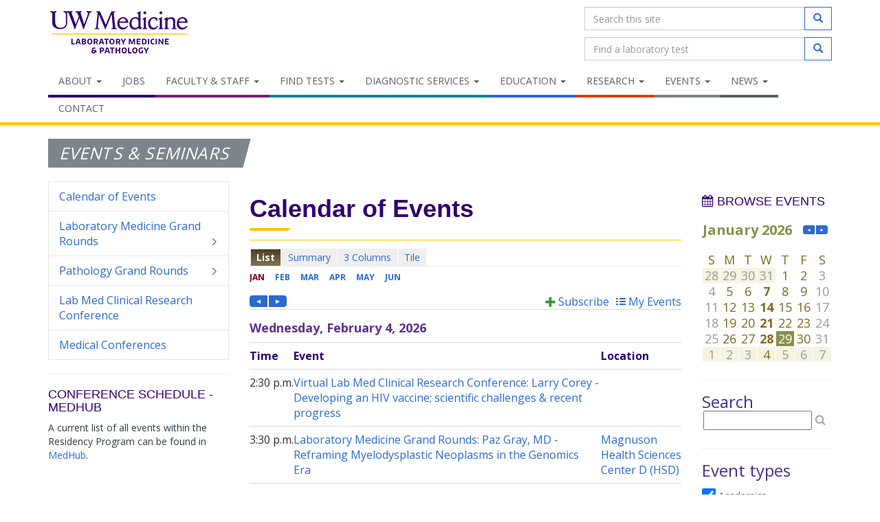

--- FILE ---
content_type: text/javascript
request_url: https://www.trumba.com/s.aspx?calendar=sea_uwmedicine-labweb&widget=tabchooser&spudformat=xhr
body_size: 4280
content:

<!DOCTYPE html PUBLIC "-//W3C//DTD XHTML 1.0 Transitional//EN" "http://www.w3.org/TR/xhtml1/DTD/xhtml1-transitional.dtd">
<html xmlns="http://www.w3.org/1999/xhtml" lang="en">
<head><title>
	Calendar
</title><meta http-equiv="Content-Type" content="text/html; charset=utf-8" /><link id="linkShortcutIcon" rel="shortcut icon" href="https://www.trumba.com/favicon.ico" /><link id="linkIcon" rel="icon" type="image/png" href="https://www.trumba.com/favicon.png" /><script id="baseUrl" type="text/javascript">
	var trumba_baseUrl = '/calendars/sea_uwmedicine-labweb?calendar=sea_uwmedicine-labweb';
</script>
<script type="text/javascript">var rssLinks=[];function addRSSLinks(){for(var i=0;i<rssLinks.length;i++)controller.addHead(rssLinks[i].tag,rssLinks[i].attrs);}</script>
<script language="javascript" type="text/javascript" src="https://www.trumba.com/hash06F8A87E723B123C88EFAD4A97F9F1B5/scripts/core.js"></script>
<style type="text/css">html{font-size:;}body{margin:0;padding:0;font-family:'Open Sans', helvetica, arial, sans-serif;background-color:transparent;color:#333333;}form{margin:0;}img{border:0;}p{margin:1em 0;}a{text-decoration:none;font-weight:normal;white-space:normal;color:#2c6ace;}a:hover,a:focus{text-decoration:underline;color:#182F55;}a:not([href]),a:hover:not([href]),a:focus:not([href]){text-decoration:inherit!important;color:inherit!important;}strong> a{font-weight:bold;}h1,h2,h3,h4,h5,h6{margin:0;padding:0;font-weight:bold;}tr{vertical-align:top;}td{padding:0;}dl{margin:1em 0;}dd{margin:0;padding:0;}.txNoSpace{margin:0;padding:0;}.txNoTop{margin-top:0;}.txNoBottom{margin-bottom:0;}.txVMid{vertical-align:middle;}.txVMid+label{vertical-align:middle;}input.chkinline{margin:0;padding:0;height:15px;}*{line-height:22px;}.txUY{border-width:0 0 1px 0;border-style:dashed;border-color:#000;}a.txUY,.txUY a{text-decoration:none!important;}a.txUY:hover,a.txUY:focus,.txUY a:hover,.txUY a:focus{border-bottom-style:solid;}a.hidelink{position:absolute;left:-10000px;top:auto;width:1px;height:1px;overflow:hidden;}input[type="checkbox"]{accent-color:;}</style><style type="text/css">body{padding:0px 0px 0px 0px;}.tabViewWrapper{display:flex;align-items:center;width:100%;}.tabViewWrapper .innerWrapper{flex-grow:1;overflow:hidden;white-space:nowrap;position:relative;}.tabViewWrapper .tablist{display:inline-block;white-space:nowrap;margin:0 0 0 1px;margin:0;padding:0;}.hidden{display:none;}.tabViewWrapper .tablist button[aria-selected='true'],.tabViewWrapper .tablist button:hover[aria-selected='true'],.tabViewWrapper .tablist button:focus[aria-selected='true']{background:linear-gradient(#483E27,#85754d);}.tabViewWrapper .tablist button:hover,.tabViewWrapper .tablist button:focus,.tabViewWrapper .sliderButton:hover,.tabViewWrapper .sliderButton:focus{background:linear-gradient(#ffffff,#ffffff);color:#54492F;}.tabViewWrapper .tablist button{display:inline-block;font-family:'Open Sans', helvetica, arial, sans-serif;font-size:14px;font-weight:normal;color:#2c6ace;height:26px;padding:0 8px;border:1px solid #ededed;margin:2px 0 0 1px;cursor:pointer;background:linear-gradient(#efefef,#efefef);border-radius:0px 0px 0 0;}.tabViewWrapper .tablist button[aria-selected='true']{cursor:default;color:#ffffff;font-style:normal;font-weight:bold;}.tabViewDivider{display:;height:1px;border-top:1px solid #ededed;width:100%;margin-top:-1px;}.tabViewWrapper .sliderButton{width:21px;text-align:center;cursor:pointer;height:26px;border:1px solid #ededed;background:linear-gradient(#efefef,#efefef);color:#2c6ace;font-size:12px;margin:2px 0 0 0;-moz-user-select:none;-webkit-user-select:none;}.tabViewWrapper .sliderButton.left{;}.tabViewWrapper .sliderButton.right{;}.tabViewWrapper .sliderButton[disabled]{color:#CCCCCC;cursor:default;}.tabViewWrapper .sliderButton:hover[disabled],.tabViewWrapper .sliderButton:focus[disabled]{background:linear-gradient(#efefef,#efefef);}</style><script language="javascript" type="text/javascript">var Atmc2Url = 'https://eventactions.com/eventactions/sea_uwmedicine-labweb#'; var Atmc2RsvpUrl = 'https://eventactions.com/eareg.aspx?ea=Rsvp'</script>
<script language="javascript" type="text/javascript" src="https://www.trumba.com/hash9D2C06A8A98F3A6C44F305E9CFA012B9/e/scripts/tabchooser.js"></script>

<script type="text/javascript">
var cur=typeof(onload)!="undefined"?onload:null;
onload=function(){if(window.opener!=null)window.focus();if(cur!=null)cur();}
</script>
<link href='//fonts.googleapis.com/css?family=Open+Sans:400,400i,500,500i,600,600i,700,700i' rel='stylesheet' type='text/css'></head>
<body>

<script type="text/javascript" id="everySpudScript">
function Nav(q,baseUrl){mySpud.navigate(q,false,baseUrl);}
function NavAbs(url){mySpud.navigate(url,true);}
var mySpud=null;
var controller=null;
if(typeof(Trumba)=="undefined"){Trumba={};Trumba.Spuds={popupOnClick:function(){},popupOnMouseOver:function(){},popupOnMouseOut:function(){}};}
var _SCL=typeof SpudConnector!="undefined"?SpudConnector._listeners:{};
SpudConnector = {
	_connected: false,
	_spud: null,
	_controller: null,
	_listeners: _SCL,
	getController: function () { return this._controller; },
	addEventListener: function (eventName, callback) {
		if (this._connected) { callback(this._spud); return; }
		if (this._listeners[eventName] == null) this._listeners[eventName] = [];
		this._listeners[eventName].push(callback);
	},
	_fireEvent: function (eventName) {
		var listeners = this._listeners[eventName];
		if (listeners == null) return;
		for (var i = 0; i < listeners.length; i++) listeners[i](this._spud);
	},
	connect: function () {
		try {
			if (window.parent && (window.parent["$Trumba"] == null)) { window.setTimeout(SpudConnector.connect, 100); return; }
			this._controller = window.parent.$Trumba.Spuds.controller;
			this._spud = this._controller.getSpud(window.name);
			mySpud = this._spud;
			controller = this._controller;
			if (mySpud == null) { window.parent.location.reload(); return; } //Bug5140
		}
		catch (e) { return; }
		var f = function () {
			if (SpudConnector._connected) { mySpud.resize(); return; }
			SpudConnector._connected = true;
			SpudConnector._fireEvent("connect");
			if (typeof (spudTitle) != "undefined" && mySpud.setTitle) mySpud.setTitle(spudTitle);
            if (typeof setTelephoneAnchorsTarget == "function") setTelephoneAnchorsTarget();
            if (typeof Trumba.Spuds.setDetailHrefs == "function") Trumba.Spuds.setDetailHrefs();
            if (typeof Trumba.Spuds.setCononicalURL == "function") Trumba.Spuds.setCononicalURL();
            if (typeof trumbaEnableHistory != "undefined" && typeof controller.setupHistory != "undefined") controller.setupHistory(mySpud, trumbaEnableHistory, trumbaEnablePermalinks);
            mySpud.onSpudLoaded();
		}
		if (window.addEventListener) {
			window.addEventListener("load", f, true);
			window.addEventListener("DOMContentLoaded", f, true);
		}
		else if (window.attachEvent) window.attachEvent("onload", f);
		else {
			var vector = typeof (window.onload) != "undefined" ? window.onload : null;
			window.onload = function () { f(); if (vector != null) vector(); }
		}
	}
}
_SCL=null;delete _SCL;
SpudConnector.connect();
</script>
<script type="text/javascript">if(rssLinks.length>0)SpudConnector.addEventListener("connect",addRSSLinks);</script>


<form name="Form1" method="post" action="e.aspx?calendar=sea_uwmedicine-labweb&amp;widget=tabchooser&amp;spudformat=xhr" id="Form1">
<div>
<input type="hidden" name="__VIEWSTATE" id="__VIEWSTATE" value="/wEPDwULLTEwNTgzNzY1NzBkZFtoUSf8xXDsdg0dmigCDBiBYHBn" />
</div>


<script type="text/javascript">
//<![CDATA[
var trumba_ArgList = {fontscheme:{},colorscheme:{},calendar:{},template:{}};var spudTitle = 'View Chooser Tabbed Control';//]]>
</script>


<style>span.visually-hidden{position:absolute;width:1px;height:1px;padding:0;margin:-1px;overflow:hidden;clip:rect(0, 0, 0, 0);white-space:nowrap;border:0;}</style>
<script type="text/javascript">
function NavWithReturnUrl(diffQS){
	var qs=new TQueryString(window.parent.location.search);
	if (qs.getAt("winClose")){
		try{window.parent.opener.focus();}catch(e){}
		try{window.parent.close();}catch(e){}
		return;}
	var arg=qs.getAt("trumbaEmbed");
	if(arg&&arg[1]){
		qs=new TQueryString(arg[1]);
		arg=qs.getAt("returnUrl");}
	if(arg&&arg[1])window.top.location.href=arg[1];
	else Nav(diffQS);}
function trumba_ApplyArgList(){if(typeof(trumba_ArgList)!="undefined")mySpud.argList=trumba_ArgList;}
if(typeof(SpudConnector)!="undefined")SpudConnector.addEventListener("connect",trumba_ApplyArgList);
</script>

<span id="spanOpenWindowMessage" class="visually-hidden" aria-hidden="true">opens in new window</span>


<script type="text/javascript">
function findTeaser(){
	var base=null;
	if (typeof(window.trumba_teaserBase)!="undefined")base=window.trumba_teaserBase;
	else{try{
		if(typeof(mySpud)!="undefined"&&mySpud!=null)base=mySpud.getProperty("teaserBase");
		if((base==null)&&typeof(window.parent.trumba_teaserBase)!="undefined")base=window.parent.trumba_teaserBase;
		}catch(e){}}
	return base;
}
function navNoBase(q){if(typeof(window.oldNav)=="function")window.oldNav(q);}
SpudConnector.addEventListener("connect",
function(){
	if(typeof(window.oldNav)=="undefined")window.oldNav=window.Nav;
	var teaser=findTeaser();
	if((typeof(mySpud)!="undefined")&&(mySpud!=null)&&!mySpud.getProperty("teaserBase"))
	   mySpud.setProperty("teaserBase",teaser);
	if(teaser!=null)
		window.Nav=function(q,baseURL){
			var theBase='teaserBase';
			if(baseURL&&(mySpud.getProperty(baseURL)!=null))theBase = baseURL;
			mySpud.navigate(q,false,theBase);}
});
</script><div class="tabViewWrapper" role="tabpanel"><button class="sliderButton left hidden" type="button">&#9668;</button><div class="innerWrapper"><div class="tablist" role="tablist"><button type="button" role="tab" spudName="" initialSelect="true">List</button><button type="button" role="tab" spudName="list">Summary</button><button type="button" role="tab" spudName="3columns">3 Columns</button><button type="button" role="tab" spudName="tile">Tile</button></div></div><button class="sliderButton right hidden" type="button">&#9658;</button></div><div class="tabViewDivider"></div>

<div>

	<input type="hidden" name="__VIEWSTATEGENERATOR" id="__VIEWSTATEGENERATOR" value="1174A9D5" />
</div></form>
<script type="text/javascript">
var formElement=document.getElementById("Form1");
if(formElement)formElement.action="https://www.trumba.com/e.aspx?calendar=sea_uwmedicine-labweb&widget=tabchooser&spudformat=xhr";
</script>
</body>
</html>